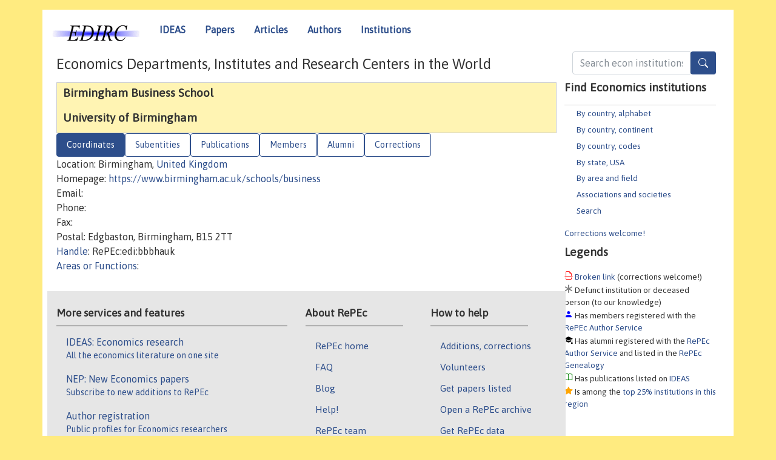

--- FILE ---
content_type: text/html; charset=UTF-8
request_url: https://edirc.repec.org/data/bbbhauk.html
body_size: 5353
content:
<!DOCTYPE html>
<HEAD><TITLE>Birmingham Business School, University of Birmingham | EDIRC/RePEc</TITLE>
    <meta charset="utf-8">
    <meta http-equiv="X-UA-Compatible" content="IE=edge">
    <meta name="viewport" content="width=device-width, initial-scale=1.0">
    <link rel="stylesheet" href="https://maxcdn.bootstrapcdn.com/bootstrap/4.0.0-beta.3/css/bootstrap.min.css" integrity="sha384-Zug+QiDoJOrZ5t4lssLdxGhVrurbmBWopoEl+M6BdEfwnCJZtKxi1KgxUyJq13dy" crossorigin="anonymous">
    <link rel="stylesheet" href="https://cdn.jsdelivr.net/npm/bootstrap-icons@1.13.1/font/bootstrap-icons.min.css" integrity="sha256-pdY4ejLKO67E0CM2tbPtq1DJ3VGDVVdqAR6j3ZwdiE4=" crossorigin="anonymous">
    <script src="//code.jquery.com/jquery-1.11.1.min.js"></script>
    <script type='text/javascript'>
    var captchaContainer = null;
    var loadCaptcha = function() {
      captchaContainer = grecaptcha.render('captcha_container', {
        'sitekey' : '6LdQebIaAAAAACSKxvbloyrkQ_q-MqhOAGgD5PQV',
        'callback' : function(response) {
          console.log(response);
        }
      });
    }; 
    </script>
    <link rel="stylesheet" href="/css/font-awesome.min.css">
    <link href="/css/normal.css" rel="stylesheet" type="text/css"/>
    <link href="//ideas.repec.org/css/pushy.css" rel="stylesheet" type="text/css"/>
    <link rel="icon" type="image.jpg" href="/favicon.ico">
<!--[if lte IE 9]>
  <script src="//ideas.repec.org/css/html5shiv.min.js"></script>
  <script src="//ideas.repec.org/css/respond.min.js"></script>
<![endif]-->
    <META NAME="keywords" CONTENT="Economics departments, economics institutes, economics research centers, central banks, statistical offices, economics ministries, think tanks, EDIRC, NetEc"> 
    <META NAME="description" CONTENT="Central index of economics institutions (academic, governmental and non-profit) organized by country and US state."> 

<script type="application/ld+json">
{
  "@context": "http://schema.org",
  "@type": "Organization",
  "name": "Birmingham Business School, University of Birmingham",
  "url": "https://edirc.repec.org/data/bbbhauk.html",
  "address": {
      "@type": "PostalAddress",
      "addressLocality": "Birmingham, United Kingdom"
  },
  "description": "Profile of economics organization Birmingham Business School, University of Birmingham with handle RePEc:edi:bbbhauk"
}
</script>
</HEAD>
<body>
<!-- Google tag (gtag.js) -->
<script async src="https://www.googletagmanager.com/gtag/js?id=G-G63YGSJVZ7"></script>
<script>
    window.dataLayer = window.dataLayer || [];
      function gtag(){dataLayer.push(arguments);}
      gtag('js', new Date());

      gtag('config', 'G-G63YGSJVZ7');
    </script>
<div class="container">
    <div id="header" class="row">
      <nav class="navbar navbar-collapse navbar-expand-md" role="navigation">
          <a class="navbar-brand" href="/">
            <img width="145" src="/edirc.gif" border="0" alt="EDIRC home">
          </a>
        <button class="navbar-toggler" type="button" data-toggle="collapse" data-target="#mobilesearch" aria-controls="mobilesearch" aria-expanded="false" aria-label="Toggle navigation">
          <span class="navbar-toggler-icon"><i class="bi bi-search"></i></span>
        </button>
        <div class="collapse" id="mobilesearch">
          <div class="form-inline">
          <form method="GET" action="/cgi-bin/edircsearch.cgi" id="mobilesearch" role="search" class="card card-body">
            <div class="input-group">
              <input class="form-control" type="text" name="keywords" value="" placeholder="Search econ institutions">
              <span class="input-group-btn">
                <button type="submit" class="btn" style="background-color: #2d4e8b; color: white;" aria-label="Search">
                <i class="bi-search"></i>
              </button>
              </span>
            </div>
          </form>
          </div>
          </div>
        <button class="navbar-toggler" type="button" data-toggle="collapse" data-target="#mobilemenu" aria-controls="mobilemenu" aria-expanded="false" aria-label="Toggle navigation">
          <span class="navbar-toggler-icon"><i class="bi bi-list"></i></span>
        </button>
        <div class="collapse" id="mobilemenu">
          <ul class="navbar-nav mr-auto">
            <li class="nav-item">
		<a class="nav-link" href="http://ideas.repec.org/">IDEAS</a>
	    </li>
            <li class="nav-item">
	        <a class="nav-link" href="http://ideas.repec.org/i/p.html">Papers</a>
	    </li>
            <li class="nav-item">
	        <a class="nav-link" href="http://ideas.repec.org/i/a.html">Articles</a>
	    </li>
            <li class="nav-item">
		<a class="nav-link" href="http://ideas.repec.org/i/e.html">Authors</a>
	    </li>
            <li class="nav-item">
		<a class="nav-link" href="http://edirc.repec.org/">Institutions</a>
	    </li>
          </ul>
        </div>
        <div class="d-none d-md-inline">
          <ul class="nav nav-fill" id="topnav">
            <li class="nav-item">
		<a class="nav-link" href="http://ideas.repec.org/">IDEAS</a>
	    </li>
            <li class="nav-item">
	        <a class="nav-link" href="http://ideas.repec.org/i/p.html">Papers</a>
	    </li>
            <li class="nav-item">
	        <a class="nav-link" href="http://ideas.repec.org/i/a.html">Articles</a>
	    </li>
            <li class="nav-item">
		<a class="nav-link" href="http://ideas.repec.org/i/e.html">Authors</a>
	    </li>
            <li class="nav-item">
		<a class="nav-link" href="http://edirc.repec.org/">Institutions</a>
	    </li>
          </ul>
        </div>
      </nav>
    </div>

    <div class="row">
      <div class="col-12" style="margin-top: -10px;">
        <div id="sidebar" class="sidebar-nav-fixed pull-right d-none d-print-none d-md-inline col-md-3">
          <div class="inline-form">
            <form method="GET" action="/cgi-bin/edircsearch.cgi" id="topsearch" role="search" class="navbar-form navbar-right">
              <div class="input-group">
		<input class="form-control" type="text" name="keywords" value="" placeholder="Search econ institutions">
		<button type="submit" class="btn" style="background-color: #2d4e8b; color: white;" aria-label="Search">
                <i class="bi-search"></i>
              </button>
            </div>
          </form>
          </div>
            <div id="menu">
	      
	      <h3>Find Economics institutions</h3>
	      <UL>
		<LI><a href="/alphabet.html">By country, alphabet</a>
		<LI><a href="/continents.html">By country, continent</a>
		<LI><a href="/codes.html">By country, codes</A>
		<LI><a href="/usa.html">By state, USA</a>
		<LI><a href="/areas.html">By area and field</a>
		<LI><a href="/assocs.html">Associations and societies</A>
		<LI><a href="/search.html">Search</A>
	      </UL>
	      <a href="/brokenlink.html">Corrections welcome!</a>
	      <h3>Legends</h3>
	      
	      <span class="brokenlabel"> <A HREF="/brokenlink.html">Broken link</A> (corrections welcome!)</span><br>
	      <span class="defunctlabel"> Defunct institution or deceased person (to our knowledge)</span><br>
	      <span class="peoplelabel"> Has members registered with the <A HREF="https://authors.repec.org/">RePEc Author Service</A></span><br>
	      <span class="alumnilabel"> Has alumni registered with the <A HREF="https://authors.repec.org/">RePEc Author Service</A> and listed in the <A HREF="https://genealogy.repec.org/">RePEc Genealogy</A></span><br>
	      <span class="workslabel"> Has publications listed on <A HREF="https://ideas.repec.org/">IDEAS</A></span><br>
	      <span class="medallabel"> Is among the <A HREF="https://ideas.repec.org/top/#instscountry">top 25% institutions in this region</A></span><br>

	    </div>
	    
	</div>
        <div class="d-none d-print-block">
          <img width="145" src="/edirc.gif" border="0" alt="EDIRC home"> Printed from https://edirc.repec.org//data/bbbhauk.html 
        </div>

	<div id="main" class="col-12 col-md-9">
	    
          <div id="content-block">
	      <p></p>
	      <H1>Economics Departments, Institutes and Research Centers in the World</H1>
	      <p></P>


<div id="title"><H2>Birmingham Business School</H2>
<H2>University of Birmingham</H2>
</div><div>
<ul class="nav nav-pills" id="myTab" role="tablist">
  <li class="nav-item">
    <a class="nav-link active" id="details-tab" data-bs-toggle="tab" data-toggle="tab" href="#details" role="tab" aria-controls="details" aria-selected="true">Coordinates</a>
  </li>

  <li class="nav-item">
    <a class="nav-link" id="subent-tab" data-bs-toggle="tab" data-toggle="tab" href="#subent" role="tab" aria-controls="subent" aria-selected="false">Subentities</a>
  </li>

  <li class="nav-item">
    <a class="nav-link" id="pubs-tab" data-bs-toggle="tab" data-toggle="tab" href="#pubs" role="tab" aria-controls="pubs" aria-selected="false">Publications</a>
  </li>

  <li class="nav-item">
    <a class="nav-link" id="members-tab" data-bs-toggle="tab" data-toggle="tab" href="#members" role="tab" aria-controls="members" aria-selected="false">Members</a>
  </li>

  <li class="nav-item">
    <a class="nav-link" id="alumni-tab" data-bs-toggle="tab" data-toggle="tab" href="#alumni" role="tab" aria-controls="alumni" aria-selected="false">Alumni</a>
  </li>

<li class="nav-item">
    <a class="nav-link" id="correct-tab" data-bs-toggle="tab" data-toggle="tab" href="#correct" role="tab" aria-controls="correct" aria-selected="false">Corrections</a>
  </li>
</ul>
<div class="tab-content" id="myTabContent">
  <div class="tab-pane fade show active" id="details" role="tabpanel" aria-labelledby="details-tab">
Location: Birmingham,  <A HREF="/uk.html">United Kingdom</A><BR>
Homepage: <A HREF="https://www.birmingham.ac.uk/schools/business" rel="nofollow">https://www.birmingham.ac.uk/schools/business</A><BR>
Email: <BR>
Phone: <BR>
Fax: <BR>
Postal: Edgbaston, Birmingham, B15 2TT<BR>
<A HREF="/handle.html">Handle</A>: RePEc:edi:bbbhauk<BR>
<A HREF="/areas.html">Areas or Functions</A>: 

</div>

<div class="tab-pane fade" id="subent" role="tabpanel" aria-labelledby="subent-tab">
<H3>Subentities listed with EDIRC:</H3>
<OL>

<LI><A HREF="/data/crbiruk.html">Centre for Research on the Economy and the Workplace (CREW), Birmingham Business School, University of Birmingham</A>
<LI><A HREF="/data/linstuk.html">Institute for Industrial Development Policy, Birmingham Business School, University of Birmingham</A>
</OL>
</div>
<div class="tab-pane fade" id="pubs" role="tabpanel" aria-labelledby="pubs-tab">
Publications that are listed with <A HREF="http://repec.org/">RePEc</A>:

<H3><i class="bi bi-book" style="color:green"></i> <A HREF="https://ideas.repec.org/d/bbbhauk.html">Authored by members of this institution</A></H3>
<H3><i class="bi bi-book" style="color:green"></i> <A HREF="https://ideas.repec.org/d/g/bbbhauk.html">Authored by alumni of this institution</A>, as identified in the <A HREF="https://genealogy.repec.org/">RePEc Genealogy</A></H3></div>
<div class="tab-pane fade" id="members" role="tabpanel" aria-labelledby="members-tab">
<H3><i class="bi bi-person-fill" style="color:blue"></i> People who have
 registered with <A HREF="https://authors.repec.org/">RePEc</A> and
have claimed to be affiliated with this institution:</H3><P><b>Their publications</b><br>
Find all publications of all authors listed below conveniently compiled <A HREF="https://ideas.repec.org/d/bbbhauk.html">on IDEAS</A>.</P><P>
<b>Their author profiles</b><br> Authors with publications are listed below with <i class="bi bi-book" style="color:green"></i>. We have lost contact with authors marked with <FONT COLOR="#ff0000">?</FONT>, and they do not count towards the ranking of this institution. We would appreciate a note of their new email address or status.</P><OL>
<LI><A HREF="https://ideas.repec.org/f/pbe398.html">Bensassi, Sami  </A> <i class="bi bi-book" style="color:green"></i>   
<LI><A HREF="https://ideas.repec.org/e/pcr34.html">Cressy, Robert Clive </A> <i class="bi bi-book" style="color:green"></i>   
<LI><A HREF="https://ideas.repec.org/e/pcu74.html">Cui, Ying  </A>    
<LI><A HREF="https://ideas.repec.org/f/pde655.html">De Propris, Lisa  </A> <i class="bi bi-book" style="color:green"></i>   
<LI><A HREF="https://ideas.repec.org/f/pfe451.html">Feng, Rujia  </A>    
<LI><A HREF="https://ideas.repec.org/e/pfr39.html">Frandsen, Ann-Christine  </A> <i class="bi bi-book" style="color:green"></i>   
<LI><A HREF="https://ideas.repec.org/f/phe807.html">Hearne, David Gilbert </A> <i class="bi bi-book" style="color:green"></i>   
<LI><A HREF="https://ideas.repec.org/f/pja382.html">Jabbour, Liza  </A> <i class="bi bi-book" style="color:green"></i>   
<LI><A HREF="https://ideas.repec.org/f/pka1138.html">Kavishe, Neema  </A> <i class="bi bi-book" style="color:green"></i>   
<LI><A HREF="https://ideas.repec.org/f/pli1175.html">Li, Muzhi  </A>    
<LI><A HREF="https://ideas.repec.org/f/ppe229.html">Peng, Fei  </A> <i class="bi bi-book" style="color:green"></i>   
<LI><A HREF="https://ideas.repec.org/f/pra1174.html">Raeni, Raeni  </A> <i class="bi bi-book" style="color:green"></i>   
<LI><A HREF="https://ideas.repec.org/f/psc330.html">Schumacher, Ingmar  </A> <i class="bi bi-book" style="color:green"></i>   
<LI><A HREF="https://ideas.repec.org/e/psi56.html">Siebert, William Stanley </A> <i class="bi bi-book" style="color:green"></i>   
<LI><A HREF="https://ideas.repec.org/f/pst934.html">Study, Reza  </A>    
<LI><A HREF="https://ideas.repec.org/e/pur103.html">Urquhart, Andrew  </A> <i class="bi bi-book" style="color:green"></i>   
<LI><A HREF="https://ideas.repec.org/f/pya400.html">Yang, Xiaocong  </A> <i class="bi bi-book" style="color:green"></i>   
</OL>
</div>

<div class="tab-pane fade" id="alumni" role="tabpanel" aria-labelledby="alumni-tab">
<H3><i class="bi bi-mortarboard-fill" style="color:black"></i> Registered alumni from this institution</h3><P><b>Their publications</b><br> Find all publications of all alumni listed below conveniently compiled <A HREF="https://ideas.repec.org/d/g/bbbhauk.html">on IDEAS</A></B>.</P><p><b>Their author profiles</b><br>
People who have
 registered with <A HREF="https://authors.repec.org/">RePEc</A> and
have received their terminal degree from this institution according to the <A HREF="https://genealogy.repec.org/">RePEc genealogy</A>. Alumni with publications are listed below with <i class="bi bi-book" style="color:green"></i>.</P>
<OL>
<LI><A HREF="https://ideas.repec.org/f/pch207.html">Chevalier, Arnaud  </A> (2000)  <i class="bi bi-book" style="color:green"></i>   
<LI><A HREF="https://ideas.repec.org/e/pdr171.html">Drishti, Elvisa  </A> (2019)  <i class="bi bi-book" style="color:green"></i>   
<LI><A HREF="https://ideas.repec.org/f/pli1667.html">Lim, Sang Hyuk  </A> (2023)  <i class="bi bi-book" style="color:green"></i>   
<LI><A HREF="https://ideas.repec.org/f/ppe229.html">Peng, Fei  </A> (2008)  <i class="bi bi-book" style="color:green"></i>   
<LI><A HREF="https://ideas.repec.org/f/ppi404.html">Pinchbeck, Edward  </A>   <i class="bi bi-book" style="color:green"></i>   
<LI><A HREF="https://ideas.repec.org/f/ppo282.html">Pok, Wee Ching  </A> (2005)  <i class="bi bi-book" style="color:green"></i>   
<LI><A HREF="https://ideas.repec.org/f/pra1288.html">Raz, Arisyi Fariza </A>   <i class="bi bi-book" style="color:green"></i>   
<LI><A HREF="https://ideas.repec.org/e/pwi152.html">Wilson, James R. </A>   <i class="bi bi-book" style="color:green"></i>   <i class="bi bi-bluesky" style="color"#3cf"></i>
<LI><A HREF="https://ideas.repec.org/f/pya400.html">Yang, Xiaocong  </A> (2017)  <i class="bi bi-book" style="color:green"></i>   
<LI><A HREF="https://ideas.repec.org/f/pzh1118.html">Zhu, Chongxian  </A>   <i class="bi bi-book" style="color:green"></i>   
<LI><A HREF="https://ideas.repec.org/e/pzu30.html">Zubanov, Nick  </A> (2007)  <i class="bi bi-book" style="color:green"></i>   
</OL>
</div>

 <div class="tab-pane fade" id="correct" role="tabpanel" aria-labelledby="correct-tab">
<H2>Corrections</H2>
Corrections about details of this institutions should be sent to <A HREF="mailto:team@mail.authors.repec.org?subject=Correction for RePEc:edi:bbbhauk">the team</A>. Corrections about the member listing should be made by the members themselves by adjusting their affiliations at the <A HREF="https://authors.repec.org/">RePEc Author Service</A>. Adding or correcting alumni is done at the <A HREF="https://genealogy.repec.org/">RePEc Genealogy</A> by anyone with a RePEc author account. Serials from this institution can be added with the <i>Publisher-Institution: RePEc:edi:bbbhauk</I> line in the series template of their RePEc archive. If there is no local RePEc archive, follow <a href="https://ideas.repec.org/stepbystep.html">these instructions</a> to create one to have the local publications listed on RePEc services.
</div>
</div>
<div id="footer" class="row d-print-none">
  <div class="col-sm-6 more-services">
    <h3 style="border-bottom: 1px solid #111; position: relative; right:0.9em;">More services and features</h3>
    <div class="list-group col">
      <a href="https://ideas.repec.org/" class="list-group-item">
	<h4 class="list-group-item-heading">IDEAS: Economics research</h4>
        <p class="list-group-item-text">All the economics literature on one site</p>
      </a>
      <a href="http://nep.repec.org/" class="list-group-item">
	<h4 class="list-group-item-heading">NEP: New Economics papers</h4>
        <p class="list-group-item-text">Subscribe to new additions to RePEc</p>
      </A>
      <a href="https://authors.repec.org/" class="list-group-item">
	<h4 class="list-group-item-heading">Author registration</h4>
        <p class="list-group-item-text">Public profiles for Economics researchers</p>
      </A>
      <a href="https://ideas.repec.org/top/" class="list-group-item">
	<h4 class="list-group-item-heading">Economics Rankings</h4>
        <p class="list-group-item-text">Various rankings of research in Economics &amp; related fields</p>
      </A>
      <a href="https://genealogy.repec.org/" class="list-group-item">
	<h4 class="list-group-item-heading">RePEc Genealogy</h4>
        <p class="list-group-item-text">Who was a student of whom, using RePEc</p>
      </A>
      <A HREF="https://biblio.repec.org/" class="list-group-item">
	<h4 class="list-group-item-heading">RePEc Biblio</h4>
        <p class="list-group-item-text">Curated articles &amp; papers on various economics topics</p>
      </A>
      <a href="https://www.econacademics.org/" class="list-group-item">
	<h4 class="list-group-item-heading">EconAcademics</h4>
        <p class="list-group-item-text">Blog aggregator for economics research</p>
      </A>
    </div>
  </div>
  <div class="col-sm more-services">
    <div class="list-group col">
      <h3 style="border-bottom: 1px solid #111; position: relative; right:0.9em;">About RePEc</h3>
      <ul>
        <li><a href="http://repec.org/">RePEc home</a></li>
        <li><a href="https://ideas.repec.org/faq.html">FAQ</a></li>
        <li><a href="http://blog.repec.org/">Blog</a></li>
        <li><a href="https://ideas.repec.org/help.html" target="NEW">Help!</a></li>
        <li><a href="https://ideas.repec.org/team.html">RePEc team</a></li>
        <li><a href="https://ideas.repec.org/privacy.html">Privacy</a></li>
      </ul>
    </div>
  </div>
  <div class="col-sm more-services">
    <div class="list-group col">
      <h3 style="border-bottom: 1px solid #111; position: relative; right:0.9em;">How to help</h3>
      <ul>
        <li><a href="mailto:team@mail.authors.repec.org">Additions, corrections</a></li>
        <li><a href="https://ideas.repec.org/volunteers.html">Volunteers</a></li>
        <li><a href="https://ideas.repec.org/participate.html">Get papers listed</a></li>
        <li><a href="https://ideas.repec.org/stepbystep.html">Open a RePEc archive</a></li>
	<li><a href="https://ideas.repec.org/getdata.html">Get RePEc data</a></li>
      </ul>
    </div>
  </div>
</div>
</div>
<div class="row">
  <div class="col-12" style="text-align: center; padding-top: 10px;">
<ADDRESS> Copyright 1995-2026 <A HREF="http://ideas.repec.org/zimm/">Christian
Zimmermann</A></ADDRESS> All rights reserved
    </div>
  
</div>

<script src="https://cdnjs.cloudflare.com/ajax/libs/popper.js/1.12.9/umd/popper.min.js" integrity="sha384-ApNbgh9B+Y1QKtv3Rn7W3mgPxhU9K/ScQsAP7hUibX39j7fakFPskvXusvfa0b4Q" crossorigin="anonymous"></script>
<script src="https://maxcdn.bootstrapcdn.com/bootstrap/4.0.0-beta.3/js/bootstrap.min.js" integrity="sha384-a5N7Y/aK3qNeh15eJKGWxsqtnX/wWdSZSKp+81YjTmS15nvnvxKHuzaWwXHDli+4" crossorigin="anonymous"></script>
<script src="//ideas.repec.org/css/ideas.js"></script>
<script src="//ideas.repec.org/css/pushy.js"></script>

</BODY></HTML>